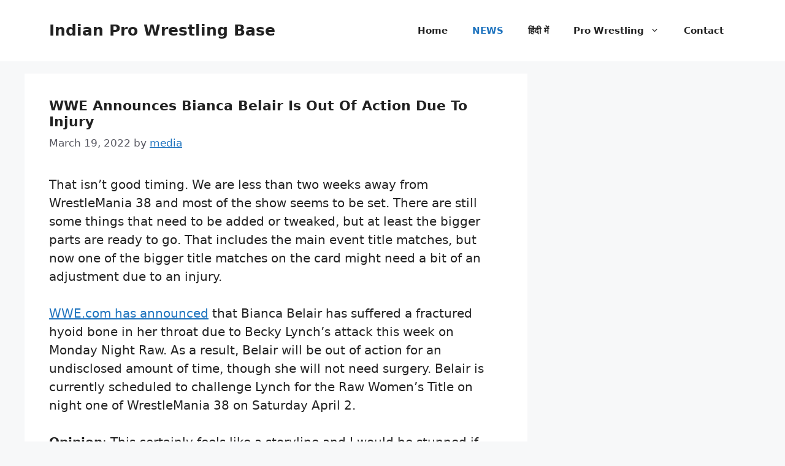

--- FILE ---
content_type: text/html; charset=UTF-8
request_url: https://www.wrestling.org.in/wwe-announces-bianca-belair-is-out-of-action-due-to-injury/
body_size: 9884
content:
<!DOCTYPE html>
<html dir="ltr" lang="en-US" prefix="og: https://ogp.me/ns#">
<head>
	<meta charset="UTF-8">
	<title>WWE Announces Bianca Belair Is Out Of Action Due To Injury | Indian Pro Wrestling Base</title>

		<!-- All in One SEO 4.9.1.1 - aioseo.com -->
	<meta name="description" content="That isn’t good timing. We are less than two weeks away from WrestleMania 38 and most of the show seems to be set. There are still some things that need to be added or tweaked, but at least the bigger parts are ready to go. That includes the main event title matches, but now one of the bigger title matches on the card might need a bit of an adjustment due to an injury. WWE.com has announced that Bianca Belair has suffered a fractured hyoid bone in her throat due to Becky Lynch’s attack this week on Monday Night Raw. As a result, Belair will be out of action for an undisclosed amount of time, though she will not need surgery. Belair is currently scheduled to challenge Lynch for the Raw Women’s Title on night one of WrestleMania 38 on Saturday April 2. Opinion: This certainly feels like a storyline and I would be stunned if Belair is not ready for WrestleMania. It is going to be one of the bigger matches this year and one of the biggest in Belair’s career. The dueling throat injuries i.." />
	<meta name="robots" content="max-image-preview:large" />
	<meta name="author" content="media"/>
	<meta name="google-site-verification" content="tJ0g53KVqgOPfaIAOanl1loZ6fi1v73qJVXHMLkLptg" />
	<link rel="canonical" href="https://www.wrestling.org.in/wwe-announces-bianca-belair-is-out-of-action-due-to-injury/" />
	<meta name="generator" content="All in One SEO (AIOSEO) 4.9.1.1" />
		<meta property="og:locale" content="en_US" />
		<meta property="og:site_name" content="Indian Pro Wrestling Base | Your Daily Source to Wrestling News" />
		<meta property="og:type" content="article" />
		<meta property="og:title" content="WWE Announces Bianca Belair Is Out Of Action Due To Injury | Indian Pro Wrestling Base" />
		<meta property="og:description" content="That isn’t good timing. We are less than two weeks away from WrestleMania 38 and most of the show seems to be set. There are still some things that need to be added or tweaked, but at least the bigger parts are ready to go. That includes the main event title matches, but now one of the bigger title matches on the card might need a bit of an adjustment due to an injury. WWE.com has announced that Bianca Belair has suffered a fractured hyoid bone in her throat due to Becky Lynch’s attack this week on Monday Night Raw. As a result, Belair will be out of action for an undisclosed amount of time, though she will not need surgery. Belair is currently scheduled to challenge Lynch for the Raw Women’s Title on night one of WrestleMania 38 on Saturday April 2. Opinion: This certainly feels like a storyline and I would be stunned if Belair is not ready for WrestleMania. It is going to be one of the bigger matches this year and one of the biggest in Belair’s career. The dueling throat injuries i.." />
		<meta property="og:url" content="https://www.wrestling.org.in/wwe-announces-bianca-belair-is-out-of-action-due-to-injury/" />
		<meta property="article:published_time" content="2022-03-19T22:56:11+00:00" />
		<meta property="article:modified_time" content="2022-03-19T22:56:11+00:00" />
		<meta name="twitter:card" content="summary" />
		<meta name="twitter:title" content="WWE Announces Bianca Belair Is Out Of Action Due To Injury | Indian Pro Wrestling Base" />
		<meta name="twitter:description" content="That isn’t good timing. We are less than two weeks away from WrestleMania 38 and most of the show seems to be set. There are still some things that need to be added or tweaked, but at least the bigger parts are ready to go. That includes the main event title matches, but now one of the bigger title matches on the card might need a bit of an adjustment due to an injury. WWE.com has announced that Bianca Belair has suffered a fractured hyoid bone in her throat due to Becky Lynch’s attack this week on Monday Night Raw. As a result, Belair will be out of action for an undisclosed amount of time, though she will not need surgery. Belair is currently scheduled to challenge Lynch for the Raw Women’s Title on night one of WrestleMania 38 on Saturday April 2. Opinion: This certainly feels like a storyline and I would be stunned if Belair is not ready for WrestleMania. It is going to be one of the bigger matches this year and one of the biggest in Belair’s career. The dueling throat injuries i.." />
		<script type="application/ld+json" class="aioseo-schema">
			{"@context":"https:\/\/schema.org","@graph":[{"@type":"Article","@id":"https:\/\/www.wrestling.org.in\/wwe-announces-bianca-belair-is-out-of-action-due-to-injury\/#article","name":"WWE Announces Bianca Belair Is Out Of Action Due To Injury | Indian Pro Wrestling Base","headline":"WWE Announces Bianca Belair Is Out Of Action Due To Injury","author":{"@id":"https:\/\/www.wrestling.org.in\/author\/media\/#author"},"publisher":{"@id":"https:\/\/www.wrestling.org.in\/#organization"},"datePublished":"2022-03-19T22:56:11+00:00","dateModified":"2022-03-19T22:56:11+00:00","inLanguage":"en-US","mainEntityOfPage":{"@id":"https:\/\/www.wrestling.org.in\/wwe-announces-bianca-belair-is-out-of-action-due-to-injury\/#webpage"},"isPartOf":{"@id":"https:\/\/www.wrestling.org.in\/wwe-announces-bianca-belair-is-out-of-action-due-to-injury\/#webpage"},"articleSection":"NEWS"},{"@type":"BreadcrumbList","@id":"https:\/\/www.wrestling.org.in\/wwe-announces-bianca-belair-is-out-of-action-due-to-injury\/#breadcrumblist","itemListElement":[{"@type":"ListItem","@id":"https:\/\/www.wrestling.org.in#listItem","position":1,"name":"Home","item":"https:\/\/www.wrestling.org.in","nextItem":{"@type":"ListItem","@id":"https:\/\/www.wrestling.org.in\/category\/industry-news\/#listItem","name":"NEWS"}},{"@type":"ListItem","@id":"https:\/\/www.wrestling.org.in\/category\/industry-news\/#listItem","position":2,"name":"NEWS","item":"https:\/\/www.wrestling.org.in\/category\/industry-news\/","nextItem":{"@type":"ListItem","@id":"https:\/\/www.wrestling.org.in\/wwe-announces-bianca-belair-is-out-of-action-due-to-injury\/#listItem","name":"WWE Announces Bianca Belair Is Out Of Action Due To Injury"},"previousItem":{"@type":"ListItem","@id":"https:\/\/www.wrestling.org.in#listItem","name":"Home"}},{"@type":"ListItem","@id":"https:\/\/www.wrestling.org.in\/wwe-announces-bianca-belair-is-out-of-action-due-to-injury\/#listItem","position":3,"name":"WWE Announces Bianca Belair Is Out Of Action Due To Injury","previousItem":{"@type":"ListItem","@id":"https:\/\/www.wrestling.org.in\/category\/industry-news\/#listItem","name":"NEWS"}}]},{"@type":"Organization","@id":"https:\/\/www.wrestling.org.in\/#organization","name":"Indian Pro Wrestling Base","description":"Your Daily Source to Wrestling News","url":"https:\/\/www.wrestling.org.in\/"},{"@type":"Person","@id":"https:\/\/www.wrestling.org.in\/author\/media\/#author","url":"https:\/\/www.wrestling.org.in\/author\/media\/","name":"media","image":{"@type":"ImageObject","@id":"https:\/\/www.wrestling.org.in\/wwe-announces-bianca-belair-is-out-of-action-due-to-injury\/#authorImage","url":"https:\/\/secure.gravatar.com\/avatar\/a557624230ef23c29e2dcf952a87ba70ac3caee67452250202a43da7143fc23e?s=96&d=mm&r=g","width":96,"height":96,"caption":"media"}},{"@type":"WebPage","@id":"https:\/\/www.wrestling.org.in\/wwe-announces-bianca-belair-is-out-of-action-due-to-injury\/#webpage","url":"https:\/\/www.wrestling.org.in\/wwe-announces-bianca-belair-is-out-of-action-due-to-injury\/","name":"WWE Announces Bianca Belair Is Out Of Action Due To Injury | Indian Pro Wrestling Base","description":"That isn\u2019t good timing. We are less than two weeks away from WrestleMania 38 and most of the show seems to be set. There are still some things that need to be added or tweaked, but at least the bigger parts are ready to go. That includes the main event title matches, but now one of the bigger title matches on the card might need a bit of an adjustment due to an injury. WWE.com has announced that Bianca Belair has suffered a fractured hyoid bone in her throat due to Becky Lynch\u2019s attack this week on Monday Night Raw. As a result, Belair will be out of action for an undisclosed amount of time, though she will not need surgery. Belair is currently scheduled to challenge Lynch for the Raw Women\u2019s Title on night one of WrestleMania 38 on Saturday April 2. Opinion: This certainly feels like a storyline and I would be stunned if Belair is not ready for WrestleMania. It is going to be one of the bigger matches this year and one of the biggest in Belair\u2019s career. The dueling throat injuries i..","inLanguage":"en-US","isPartOf":{"@id":"https:\/\/www.wrestling.org.in\/#website"},"breadcrumb":{"@id":"https:\/\/www.wrestling.org.in\/wwe-announces-bianca-belair-is-out-of-action-due-to-injury\/#breadcrumblist"},"author":{"@id":"https:\/\/www.wrestling.org.in\/author\/media\/#author"},"creator":{"@id":"https:\/\/www.wrestling.org.in\/author\/media\/#author"},"datePublished":"2022-03-19T22:56:11+00:00","dateModified":"2022-03-19T22:56:11+00:00"},{"@type":"WebSite","@id":"https:\/\/www.wrestling.org.in\/#website","url":"https:\/\/www.wrestling.org.in\/","name":"Indian Pro Wrestling Base","description":"Your Daily Source to Wrestling News","inLanguage":"en-US","publisher":{"@id":"https:\/\/www.wrestling.org.in\/#organization"}}]}
		</script>
		<!-- All in One SEO -->

<meta name="viewport" content="width=device-width, initial-scale=1"><link href='https://fonts.gstatic.com' crossorigin rel='preconnect' />
<link href='https://fonts.googleapis.com' crossorigin rel='preconnect' />
<link rel="alternate" type="application/rss+xml" title="Indian Pro Wrestling Base &raquo; Feed" href="https://www.wrestling.org.in/feed/" />
<link rel="alternate" title="oEmbed (JSON)" type="application/json+oembed" href="https://www.wrestling.org.in/wp-json/oembed/1.0/embed?url=https%3A%2F%2Fwww.wrestling.org.in%2Fwwe-announces-bianca-belair-is-out-of-action-due-to-injury%2F" />
<link rel="alternate" title="oEmbed (XML)" type="text/xml+oembed" href="https://www.wrestling.org.in/wp-json/oembed/1.0/embed?url=https%3A%2F%2Fwww.wrestling.org.in%2Fwwe-announces-bianca-belair-is-out-of-action-due-to-injury%2F&#038;format=xml" />
<style id='wp-img-auto-sizes-contain-inline-css'>
img:is([sizes=auto i],[sizes^="auto," i]){contain-intrinsic-size:3000px 1500px}
/*# sourceURL=wp-img-auto-sizes-contain-inline-css */
</style>
<style id='wp-block-library-inline-css'>
:root{--wp-block-synced-color:#7a00df;--wp-block-synced-color--rgb:122,0,223;--wp-bound-block-color:var(--wp-block-synced-color);--wp-editor-canvas-background:#ddd;--wp-admin-theme-color:#007cba;--wp-admin-theme-color--rgb:0,124,186;--wp-admin-theme-color-darker-10:#006ba1;--wp-admin-theme-color-darker-10--rgb:0,107,160.5;--wp-admin-theme-color-darker-20:#005a87;--wp-admin-theme-color-darker-20--rgb:0,90,135;--wp-admin-border-width-focus:2px}@media (min-resolution:192dpi){:root{--wp-admin-border-width-focus:1.5px}}.wp-element-button{cursor:pointer}:root .has-very-light-gray-background-color{background-color:#eee}:root .has-very-dark-gray-background-color{background-color:#313131}:root .has-very-light-gray-color{color:#eee}:root .has-very-dark-gray-color{color:#313131}:root .has-vivid-green-cyan-to-vivid-cyan-blue-gradient-background{background:linear-gradient(135deg,#00d084,#0693e3)}:root .has-purple-crush-gradient-background{background:linear-gradient(135deg,#34e2e4,#4721fb 50%,#ab1dfe)}:root .has-hazy-dawn-gradient-background{background:linear-gradient(135deg,#faaca8,#dad0ec)}:root .has-subdued-olive-gradient-background{background:linear-gradient(135deg,#fafae1,#67a671)}:root .has-atomic-cream-gradient-background{background:linear-gradient(135deg,#fdd79a,#004a59)}:root .has-nightshade-gradient-background{background:linear-gradient(135deg,#330968,#31cdcf)}:root .has-midnight-gradient-background{background:linear-gradient(135deg,#020381,#2874fc)}:root{--wp--preset--font-size--normal:16px;--wp--preset--font-size--huge:42px}.has-regular-font-size{font-size:1em}.has-larger-font-size{font-size:2.625em}.has-normal-font-size{font-size:var(--wp--preset--font-size--normal)}.has-huge-font-size{font-size:var(--wp--preset--font-size--huge)}.has-text-align-center{text-align:center}.has-text-align-left{text-align:left}.has-text-align-right{text-align:right}.has-fit-text{white-space:nowrap!important}#end-resizable-editor-section{display:none}.aligncenter{clear:both}.items-justified-left{justify-content:flex-start}.items-justified-center{justify-content:center}.items-justified-right{justify-content:flex-end}.items-justified-space-between{justify-content:space-between}.screen-reader-text{border:0;clip-path:inset(50%);height:1px;margin:-1px;overflow:hidden;padding:0;position:absolute;width:1px;word-wrap:normal!important}.screen-reader-text:focus{background-color:#ddd;clip-path:none;color:#444;display:block;font-size:1em;height:auto;left:5px;line-height:normal;padding:15px 23px 14px;text-decoration:none;top:5px;width:auto;z-index:100000}html :where(.has-border-color){border-style:solid}html :where([style*=border-top-color]){border-top-style:solid}html :where([style*=border-right-color]){border-right-style:solid}html :where([style*=border-bottom-color]){border-bottom-style:solid}html :where([style*=border-left-color]){border-left-style:solid}html :where([style*=border-width]){border-style:solid}html :where([style*=border-top-width]){border-top-style:solid}html :where([style*=border-right-width]){border-right-style:solid}html :where([style*=border-bottom-width]){border-bottom-style:solid}html :where([style*=border-left-width]){border-left-style:solid}html :where(img[class*=wp-image-]){height:auto;max-width:100%}:where(figure){margin:0 0 1em}html :where(.is-position-sticky){--wp-admin--admin-bar--position-offset:var(--wp-admin--admin-bar--height,0px)}@media screen and (max-width:600px){html :where(.is-position-sticky){--wp-admin--admin-bar--position-offset:0px}}

/*# sourceURL=wp-block-library-inline-css */
</style><style id='global-styles-inline-css'>
:root{--wp--preset--aspect-ratio--square: 1;--wp--preset--aspect-ratio--4-3: 4/3;--wp--preset--aspect-ratio--3-4: 3/4;--wp--preset--aspect-ratio--3-2: 3/2;--wp--preset--aspect-ratio--2-3: 2/3;--wp--preset--aspect-ratio--16-9: 16/9;--wp--preset--aspect-ratio--9-16: 9/16;--wp--preset--color--black: #000000;--wp--preset--color--cyan-bluish-gray: #abb8c3;--wp--preset--color--white: #ffffff;--wp--preset--color--pale-pink: #f78da7;--wp--preset--color--vivid-red: #cf2e2e;--wp--preset--color--luminous-vivid-orange: #ff6900;--wp--preset--color--luminous-vivid-amber: #fcb900;--wp--preset--color--light-green-cyan: #7bdcb5;--wp--preset--color--vivid-green-cyan: #00d084;--wp--preset--color--pale-cyan-blue: #8ed1fc;--wp--preset--color--vivid-cyan-blue: #0693e3;--wp--preset--color--vivid-purple: #9b51e0;--wp--preset--color--contrast: var(--contrast);--wp--preset--color--contrast-2: var(--contrast-2);--wp--preset--color--contrast-3: var(--contrast-3);--wp--preset--color--base: var(--base);--wp--preset--color--base-2: var(--base-2);--wp--preset--color--base-3: var(--base-3);--wp--preset--color--accent: var(--accent);--wp--preset--gradient--vivid-cyan-blue-to-vivid-purple: linear-gradient(135deg,rgb(6,147,227) 0%,rgb(155,81,224) 100%);--wp--preset--gradient--light-green-cyan-to-vivid-green-cyan: linear-gradient(135deg,rgb(122,220,180) 0%,rgb(0,208,130) 100%);--wp--preset--gradient--luminous-vivid-amber-to-luminous-vivid-orange: linear-gradient(135deg,rgb(252,185,0) 0%,rgb(255,105,0) 100%);--wp--preset--gradient--luminous-vivid-orange-to-vivid-red: linear-gradient(135deg,rgb(255,105,0) 0%,rgb(207,46,46) 100%);--wp--preset--gradient--very-light-gray-to-cyan-bluish-gray: linear-gradient(135deg,rgb(238,238,238) 0%,rgb(169,184,195) 100%);--wp--preset--gradient--cool-to-warm-spectrum: linear-gradient(135deg,rgb(74,234,220) 0%,rgb(151,120,209) 20%,rgb(207,42,186) 40%,rgb(238,44,130) 60%,rgb(251,105,98) 80%,rgb(254,248,76) 100%);--wp--preset--gradient--blush-light-purple: linear-gradient(135deg,rgb(255,206,236) 0%,rgb(152,150,240) 100%);--wp--preset--gradient--blush-bordeaux: linear-gradient(135deg,rgb(254,205,165) 0%,rgb(254,45,45) 50%,rgb(107,0,62) 100%);--wp--preset--gradient--luminous-dusk: linear-gradient(135deg,rgb(255,203,112) 0%,rgb(199,81,192) 50%,rgb(65,88,208) 100%);--wp--preset--gradient--pale-ocean: linear-gradient(135deg,rgb(255,245,203) 0%,rgb(182,227,212) 50%,rgb(51,167,181) 100%);--wp--preset--gradient--electric-grass: linear-gradient(135deg,rgb(202,248,128) 0%,rgb(113,206,126) 100%);--wp--preset--gradient--midnight: linear-gradient(135deg,rgb(2,3,129) 0%,rgb(40,116,252) 100%);--wp--preset--font-size--small: 13px;--wp--preset--font-size--medium: 20px;--wp--preset--font-size--large: 36px;--wp--preset--font-size--x-large: 42px;--wp--preset--spacing--20: 0.44rem;--wp--preset--spacing--30: 0.67rem;--wp--preset--spacing--40: 1rem;--wp--preset--spacing--50: 1.5rem;--wp--preset--spacing--60: 2.25rem;--wp--preset--spacing--70: 3.38rem;--wp--preset--spacing--80: 5.06rem;--wp--preset--shadow--natural: 6px 6px 9px rgba(0, 0, 0, 0.2);--wp--preset--shadow--deep: 12px 12px 50px rgba(0, 0, 0, 0.4);--wp--preset--shadow--sharp: 6px 6px 0px rgba(0, 0, 0, 0.2);--wp--preset--shadow--outlined: 6px 6px 0px -3px rgb(255, 255, 255), 6px 6px rgb(0, 0, 0);--wp--preset--shadow--crisp: 6px 6px 0px rgb(0, 0, 0);}:where(.is-layout-flex){gap: 0.5em;}:where(.is-layout-grid){gap: 0.5em;}body .is-layout-flex{display: flex;}.is-layout-flex{flex-wrap: wrap;align-items: center;}.is-layout-flex > :is(*, div){margin: 0;}body .is-layout-grid{display: grid;}.is-layout-grid > :is(*, div){margin: 0;}:where(.wp-block-columns.is-layout-flex){gap: 2em;}:where(.wp-block-columns.is-layout-grid){gap: 2em;}:where(.wp-block-post-template.is-layout-flex){gap: 1.25em;}:where(.wp-block-post-template.is-layout-grid){gap: 1.25em;}.has-black-color{color: var(--wp--preset--color--black) !important;}.has-cyan-bluish-gray-color{color: var(--wp--preset--color--cyan-bluish-gray) !important;}.has-white-color{color: var(--wp--preset--color--white) !important;}.has-pale-pink-color{color: var(--wp--preset--color--pale-pink) !important;}.has-vivid-red-color{color: var(--wp--preset--color--vivid-red) !important;}.has-luminous-vivid-orange-color{color: var(--wp--preset--color--luminous-vivid-orange) !important;}.has-luminous-vivid-amber-color{color: var(--wp--preset--color--luminous-vivid-amber) !important;}.has-light-green-cyan-color{color: var(--wp--preset--color--light-green-cyan) !important;}.has-vivid-green-cyan-color{color: var(--wp--preset--color--vivid-green-cyan) !important;}.has-pale-cyan-blue-color{color: var(--wp--preset--color--pale-cyan-blue) !important;}.has-vivid-cyan-blue-color{color: var(--wp--preset--color--vivid-cyan-blue) !important;}.has-vivid-purple-color{color: var(--wp--preset--color--vivid-purple) !important;}.has-black-background-color{background-color: var(--wp--preset--color--black) !important;}.has-cyan-bluish-gray-background-color{background-color: var(--wp--preset--color--cyan-bluish-gray) !important;}.has-white-background-color{background-color: var(--wp--preset--color--white) !important;}.has-pale-pink-background-color{background-color: var(--wp--preset--color--pale-pink) !important;}.has-vivid-red-background-color{background-color: var(--wp--preset--color--vivid-red) !important;}.has-luminous-vivid-orange-background-color{background-color: var(--wp--preset--color--luminous-vivid-orange) !important;}.has-luminous-vivid-amber-background-color{background-color: var(--wp--preset--color--luminous-vivid-amber) !important;}.has-light-green-cyan-background-color{background-color: var(--wp--preset--color--light-green-cyan) !important;}.has-vivid-green-cyan-background-color{background-color: var(--wp--preset--color--vivid-green-cyan) !important;}.has-pale-cyan-blue-background-color{background-color: var(--wp--preset--color--pale-cyan-blue) !important;}.has-vivid-cyan-blue-background-color{background-color: var(--wp--preset--color--vivid-cyan-blue) !important;}.has-vivid-purple-background-color{background-color: var(--wp--preset--color--vivid-purple) !important;}.has-black-border-color{border-color: var(--wp--preset--color--black) !important;}.has-cyan-bluish-gray-border-color{border-color: var(--wp--preset--color--cyan-bluish-gray) !important;}.has-white-border-color{border-color: var(--wp--preset--color--white) !important;}.has-pale-pink-border-color{border-color: var(--wp--preset--color--pale-pink) !important;}.has-vivid-red-border-color{border-color: var(--wp--preset--color--vivid-red) !important;}.has-luminous-vivid-orange-border-color{border-color: var(--wp--preset--color--luminous-vivid-orange) !important;}.has-luminous-vivid-amber-border-color{border-color: var(--wp--preset--color--luminous-vivid-amber) !important;}.has-light-green-cyan-border-color{border-color: var(--wp--preset--color--light-green-cyan) !important;}.has-vivid-green-cyan-border-color{border-color: var(--wp--preset--color--vivid-green-cyan) !important;}.has-pale-cyan-blue-border-color{border-color: var(--wp--preset--color--pale-cyan-blue) !important;}.has-vivid-cyan-blue-border-color{border-color: var(--wp--preset--color--vivid-cyan-blue) !important;}.has-vivid-purple-border-color{border-color: var(--wp--preset--color--vivid-purple) !important;}.has-vivid-cyan-blue-to-vivid-purple-gradient-background{background: var(--wp--preset--gradient--vivid-cyan-blue-to-vivid-purple) !important;}.has-light-green-cyan-to-vivid-green-cyan-gradient-background{background: var(--wp--preset--gradient--light-green-cyan-to-vivid-green-cyan) !important;}.has-luminous-vivid-amber-to-luminous-vivid-orange-gradient-background{background: var(--wp--preset--gradient--luminous-vivid-amber-to-luminous-vivid-orange) !important;}.has-luminous-vivid-orange-to-vivid-red-gradient-background{background: var(--wp--preset--gradient--luminous-vivid-orange-to-vivid-red) !important;}.has-very-light-gray-to-cyan-bluish-gray-gradient-background{background: var(--wp--preset--gradient--very-light-gray-to-cyan-bluish-gray) !important;}.has-cool-to-warm-spectrum-gradient-background{background: var(--wp--preset--gradient--cool-to-warm-spectrum) !important;}.has-blush-light-purple-gradient-background{background: var(--wp--preset--gradient--blush-light-purple) !important;}.has-blush-bordeaux-gradient-background{background: var(--wp--preset--gradient--blush-bordeaux) !important;}.has-luminous-dusk-gradient-background{background: var(--wp--preset--gradient--luminous-dusk) !important;}.has-pale-ocean-gradient-background{background: var(--wp--preset--gradient--pale-ocean) !important;}.has-electric-grass-gradient-background{background: var(--wp--preset--gradient--electric-grass) !important;}.has-midnight-gradient-background{background: var(--wp--preset--gradient--midnight) !important;}.has-small-font-size{font-size: var(--wp--preset--font-size--small) !important;}.has-medium-font-size{font-size: var(--wp--preset--font-size--medium) !important;}.has-large-font-size{font-size: var(--wp--preset--font-size--large) !important;}.has-x-large-font-size{font-size: var(--wp--preset--font-size--x-large) !important;}
/*# sourceURL=global-styles-inline-css */
</style>

<style id='classic-theme-styles-inline-css'>
/*! This file is auto-generated */
.wp-block-button__link{color:#fff;background-color:#32373c;border-radius:9999px;box-shadow:none;text-decoration:none;padding:calc(.667em + 2px) calc(1.333em + 2px);font-size:1.125em}.wp-block-file__button{background:#32373c;color:#fff;text-decoration:none}
/*# sourceURL=/wp-includes/css/classic-themes.min.css */
</style>
<link rel='stylesheet' id='wpo_min-header-0-css' href='https://www.wrestling.org.in/wp-content/cache/wpo-minify/1765712062/assets/wpo-minify-header-23102907.min.css' media='all' />
<link rel="https://api.w.org/" href="https://www.wrestling.org.in/wp-json/" /><link rel="alternate" title="JSON" type="application/json" href="https://www.wrestling.org.in/wp-json/wp/v2/posts/18503" /><link rel="EditURI" type="application/rsd+xml" title="RSD" href="https://www.wrestling.org.in/xmlrpc.php?rsd" />
<meta name="generator" content="WordPress 6.9" />
<link rel='shortlink' href='https://www.wrestling.org.in/?p=18503' />
      <meta name="onesignal" content="wordpress-plugin"/>
            <script>

      window.OneSignalDeferred = window.OneSignalDeferred || [];

      OneSignalDeferred.push(function(OneSignal) {
        var oneSignal_options = {};
        window._oneSignalInitOptions = oneSignal_options;

        oneSignal_options['serviceWorkerParam'] = { scope: '/' };
oneSignal_options['serviceWorkerPath'] = 'OneSignalSDKWorker.js.php';

        OneSignal.Notifications.setDefaultUrl("https://www.wrestling.org.in");

        oneSignal_options['wordpress'] = true;
oneSignal_options['appId'] = 'df6a8f82-e108-44d3-9fbd-8d27d8da78a6';
oneSignal_options['allowLocalhostAsSecureOrigin'] = true;
oneSignal_options['welcomeNotification'] = { };
oneSignal_options['welcomeNotification']['title'] = "";
oneSignal_options['welcomeNotification']['message'] = "";
oneSignal_options['path'] = "https://www.wrestling.org.in/wp-content/plugins/onesignal-free-web-push-notifications/sdk_files/";
oneSignal_options['promptOptions'] = { };
oneSignal_options['notifyButton'] = { };
oneSignal_options['notifyButton']['enable'] = true;
oneSignal_options['notifyButton']['position'] = 'bottom-right';
oneSignal_options['notifyButton']['theme'] = 'default';
oneSignal_options['notifyButton']['size'] = 'large';
oneSignal_options['notifyButton']['showCredit'] = true;
oneSignal_options['notifyButton']['text'] = {};
              OneSignal.init(window._oneSignalInitOptions);
              OneSignal.Notifications.requestPermission()      });

      function documentInitOneSignal() {
        var oneSignal_elements = document.getElementsByClassName("OneSignal-prompt");

        var oneSignalLinkClickHandler = function(event) { OneSignal.Notifications.requestPermission(); event.preventDefault(); };        for(var i = 0; i < oneSignal_elements.length; i++)
          oneSignal_elements[i].addEventListener('click', oneSignalLinkClickHandler, false);
      }

      if (document.readyState === 'complete') {
           documentInitOneSignal();
      }
      else {
           window.addEventListener("load", function(event){
               documentInitOneSignal();
          });
      }
    </script>
<link rel="icon" href="https://www.wrestling.org.in/wp-content/uploads/2015/08/logo-sport-150x90.png" sizes="32x32" />
<link rel="icon" href="https://www.wrestling.org.in/wp-content/uploads/2015/08/logo-sport.png" sizes="192x192" />
<link rel="apple-touch-icon" href="https://www.wrestling.org.in/wp-content/uploads/2015/08/logo-sport.png" />
<meta name="msapplication-TileImage" content="https://www.wrestling.org.in/wp-content/uploads/2015/08/logo-sport.png" />
</head>

<body class="wp-singular post-template-default single single-post postid-18503 single-format-standard wp-embed-responsive wp-theme-generatepress post-image-above-header post-image-aligned-center sticky-menu-fade right-sidebar nav-float-right separate-containers header-aligned-left dropdown-hover" itemtype="https://schema.org/Blog" itemscope>
	<a class="screen-reader-text skip-link" href="#content" title="Skip to content">Skip to content</a>		<header class="site-header has-inline-mobile-toggle" id="masthead" aria-label="Site"  itemtype="https://schema.org/WPHeader" itemscope>
			<div class="inside-header grid-container">
				<div class="site-branding">
						<p class="main-title" itemprop="headline">
					<a href="https://www.wrestling.org.in/" rel="home">Indian Pro Wrestling Base</a>
				</p>
						
					</div>	<nav class="main-navigation mobile-menu-control-wrapper" id="mobile-menu-control-wrapper" aria-label="Mobile Toggle">
				<button data-nav="site-navigation" class="menu-toggle" aria-controls="primary-menu" aria-expanded="false">
			<span class="gp-icon icon-menu-bars"><svg viewBox="0 0 512 512" aria-hidden="true" xmlns="http://www.w3.org/2000/svg" width="1em" height="1em"><path d="M0 96c0-13.255 10.745-24 24-24h464c13.255 0 24 10.745 24 24s-10.745 24-24 24H24c-13.255 0-24-10.745-24-24zm0 160c0-13.255 10.745-24 24-24h464c13.255 0 24 10.745 24 24s-10.745 24-24 24H24c-13.255 0-24-10.745-24-24zm0 160c0-13.255 10.745-24 24-24h464c13.255 0 24 10.745 24 24s-10.745 24-24 24H24c-13.255 0-24-10.745-24-24z" /></svg><svg viewBox="0 0 512 512" aria-hidden="true" xmlns="http://www.w3.org/2000/svg" width="1em" height="1em"><path d="M71.029 71.029c9.373-9.372 24.569-9.372 33.942 0L256 222.059l151.029-151.03c9.373-9.372 24.569-9.372 33.942 0 9.372 9.373 9.372 24.569 0 33.942L289.941 256l151.03 151.029c9.372 9.373 9.372 24.569 0 33.942-9.373 9.372-24.569 9.372-33.942 0L256 289.941l-151.029 151.03c-9.373 9.372-24.569 9.372-33.942 0-9.372-9.373-9.372-24.569 0-33.942L222.059 256 71.029 104.971c-9.372-9.373-9.372-24.569 0-33.942z" /></svg></span><span class="screen-reader-text">Menu</span>		</button>
	</nav>
			<nav class="main-navigation sub-menu-right" id="site-navigation" aria-label="Primary"  itemtype="https://schema.org/SiteNavigationElement" itemscope>
			<div class="inside-navigation grid-container">
								<button class="menu-toggle" aria-controls="primary-menu" aria-expanded="false">
					<span class="gp-icon icon-menu-bars"><svg viewBox="0 0 512 512" aria-hidden="true" xmlns="http://www.w3.org/2000/svg" width="1em" height="1em"><path d="M0 96c0-13.255 10.745-24 24-24h464c13.255 0 24 10.745 24 24s-10.745 24-24 24H24c-13.255 0-24-10.745-24-24zm0 160c0-13.255 10.745-24 24-24h464c13.255 0 24 10.745 24 24s-10.745 24-24 24H24c-13.255 0-24-10.745-24-24zm0 160c0-13.255 10.745-24 24-24h464c13.255 0 24 10.745 24 24s-10.745 24-24 24H24c-13.255 0-24-10.745-24-24z" /></svg><svg viewBox="0 0 512 512" aria-hidden="true" xmlns="http://www.w3.org/2000/svg" width="1em" height="1em"><path d="M71.029 71.029c9.373-9.372 24.569-9.372 33.942 0L256 222.059l151.029-151.03c9.373-9.372 24.569-9.372 33.942 0 9.372 9.373 9.372 24.569 0 33.942L289.941 256l151.03 151.029c9.372 9.373 9.372 24.569 0 33.942-9.373 9.372-24.569 9.372-33.942 0L256 289.941l-151.029 151.03c-9.373 9.372-24.569 9.372-33.942 0-9.372-9.373-9.372-24.569 0-33.942L222.059 256 71.029 104.971c-9.372-9.373-9.372-24.569 0-33.942z" /></svg></span><span class="screen-reader-text">Menu</span>				</button>
				<div id="primary-menu" class="main-nav"><ul id="menu-menu" class=" menu sf-menu"><li id="menu-item-20" class="menu-item menu-item-type-post_type menu-item-object-page menu-item-20"><a href="https://www.wrestling.org.in/home/">Home</a></li>
<li id="menu-item-163" class="menu-item menu-item-type-taxonomy menu-item-object-category current-post-ancestor current-menu-parent current-post-parent menu-item-163"><a href="https://www.wrestling.org.in/category/industry-news/">NEWS</a></li>
<li id="menu-item-28906" class="menu-item menu-item-type-taxonomy menu-item-object-category menu-item-28906"><a href="https://www.wrestling.org.in/category/hindi-wrestling-news/">हिंदी में</a></li>
<li id="menu-item-24" class="menu-item menu-item-type-post_type menu-item-object-page menu-item-has-children menu-item-24"><a href="https://www.wrestling.org.in/pro-wrestling/">Pro Wrestling<span role="presentation" class="dropdown-menu-toggle"><span class="gp-icon icon-arrow"><svg viewBox="0 0 330 512" aria-hidden="true" xmlns="http://www.w3.org/2000/svg" width="1em" height="1em"><path d="M305.913 197.085c0 2.266-1.133 4.815-2.833 6.514L171.087 335.593c-1.7 1.7-4.249 2.832-6.515 2.832s-4.815-1.133-6.515-2.832L26.064 203.599c-1.7-1.7-2.832-4.248-2.832-6.514s1.132-4.816 2.832-6.515l14.162-14.163c1.7-1.699 3.966-2.832 6.515-2.832 2.266 0 4.815 1.133 6.515 2.832l111.316 111.317 111.316-111.317c1.7-1.699 4.249-2.832 6.515-2.832s4.815 1.133 6.515 2.832l14.162 14.163c1.7 1.7 2.833 4.249 2.833 6.515z" /></svg></span></span></a>
<ul class="sub-menu">
	<li id="menu-item-26" class="menu-item menu-item-type-post_type menu-item-object-page menu-item-26"><a href="https://www.wrestling.org.in/pro-wrestling-training/">Training</a></li>
	<li id="menu-item-27" class="menu-item menu-item-type-post_type menu-item-object-page menu-item-27"><a href="https://www.wrestling.org.in/wrestlers/">Wrestlers</a></li>
	<li id="menu-item-25" class="menu-item menu-item-type-post_type menu-item-object-page menu-item-25"><a href="https://www.wrestling.org.in/promotions-india/">Promotions</a></li>
</ul>
</li>
<li id="menu-item-21" class="menu-item menu-item-type-post_type menu-item-object-page menu-item-21"><a href="https://www.wrestling.org.in/contact/">Contact</a></li>
</ul></div>			</div>
		</nav>
					</div>
		</header>
		
	<div class="site grid-container container hfeed" id="page">
				<div class="site-content" id="content">
			
	<div class="content-area" id="primary">
		<main class="site-main" id="main">
			
<article id="post-18503" class="post-18503 post type-post status-publish format-standard hentry category-industry-news no-featured-image-padding" itemtype="https://schema.org/CreativeWork" itemscope>
	<div class="inside-article">
					<header class="entry-header">
				<h1 class="entry-title" itemprop="headline">WWE Announces Bianca Belair Is Out Of Action Due To Injury</h1>		<div class="entry-meta">
			<span class="posted-on"><time class="entry-date published" datetime="2022-03-19T22:56:11+00:00" itemprop="datePublished">March 19, 2022</time></span> <span class="byline">by <span class="author vcard" itemprop="author" itemtype="https://schema.org/Person" itemscope><a class="url fn n" href="https://www.wrestling.org.in/author/media/" title="View all posts by media" rel="author" itemprop="url"><span class="author-name" itemprop="name">media</span></a></span></span> 		</div>
					</header>
			
		<div class="entry-content" itemprop="text">
			<p>That isn’t good timing. We are less than two weeks away from WrestleMania 38 and most of the show seems to be set. There are still some things that need to be added or tweaked, but at least the bigger parts are ready to go. That includes the main event title matches, but now one of the bigger title matches on the card might need a bit of an adjustment due to an injury.</p>
<p><a href="https://www.wwe.com/article/injury-update-on-bianca-belair" rel="noreferrer noopener" target="_blank">WWE.com has announced</a> that Bianca Belair has suffered a fractured hyoid bone in her throat due to Becky Lynch’s attack this week on Monday Night Raw. As a result, Belair will be out of action for an undisclosed amount of time, though she will not need surgery. Belair is currently scheduled to challenge Lynch for the Raw Women’s Title on night one of WrestleMania 38 on Saturday April 2.</p>
<p><strong>Opinion</strong>: This certainly feels like a storyline and I would be stunned if Belair is not ready for WrestleMania. It is going to be one of the bigger matches this year and one of the biggest in Belair’s career. The dueling throat injuries is certainly a different way to set up the story and I’m curious to see how it ties into the match itself. The build has worked for now and Belair winning the title back at WrestleMania would be a fine way to go.</p>
<h4>What do you think of the feud so far? How will the match go? Let us know in the comments below.</h4>
<p>Thomas Hall has been a wrestling fan for over thirty years and has seen over 60,000 wrestling matches. He has also been a wrestling reviewer since 2009 with over 6,000 full shows covered. You can find his work at <a href="https://kbwrestlingreviews.com”/" rel="noreferrer noopener" target="_blank">kbwrestlingreviews.com</a>, or check out <a href="https://www.amazon.com/Thomas-Hall/e/B00E6282W6”" rel="noreferrer noopener" target="_blank">his- Amazon author page</a> with 30 wrestling books</p>
<p>Keep up with the LATEST WRESTLING RUMORS! <a href="https://wrestlingrumors.net/newsletter/”" rel="noreferrer noopener" target="_blank">Click here to sign up for the exclusive Wrestling Rumors daily newsletter</a>, delivered right to your inbox.</p>
<p>The post <a href="https://wrestlingrumors.net/tommyhall/wwe-announces-bianca-belair-action-due-injury/" rel="noreferrer noopener" target="_blank">WWE Announces Bianca Belair Is Out Of Action Due To Injury</a> appeared first on <a href="https://wrestlingrumors.net/" rel="noreferrer noopener" target="_blank">WrestlingRumors.net</a>.</p>
		</div>

				<footer class="entry-meta" aria-label="Entry meta">
			<span class="cat-links"><span class="gp-icon icon-categories"><svg viewBox="0 0 512 512" aria-hidden="true" xmlns="http://www.w3.org/2000/svg" width="1em" height="1em"><path d="M0 112c0-26.51 21.49-48 48-48h110.014a48 48 0 0143.592 27.907l12.349 26.791A16 16 0 00228.486 128H464c26.51 0 48 21.49 48 48v224c0 26.51-21.49 48-48 48H48c-26.51 0-48-21.49-48-48V112z" /></svg></span><span class="screen-reader-text">Categories </span><a href="https://www.wrestling.org.in/category/industry-news/" rel="category tag">NEWS</a></span> 		<nav id="nav-below" class="post-navigation" aria-label="Posts">
			<div class="nav-previous"><span class="gp-icon icon-arrow-left"><svg viewBox="0 0 192 512" aria-hidden="true" xmlns="http://www.w3.org/2000/svg" width="1em" height="1em" fill-rule="evenodd" clip-rule="evenodd" stroke-linejoin="round" stroke-miterlimit="1.414"><path d="M178.425 138.212c0 2.265-1.133 4.813-2.832 6.512L64.276 256.001l111.317 111.277c1.7 1.7 2.832 4.247 2.832 6.513 0 2.265-1.133 4.813-2.832 6.512L161.43 394.46c-1.7 1.7-4.249 2.832-6.514 2.832-2.266 0-4.816-1.133-6.515-2.832L16.407 262.514c-1.699-1.7-2.832-4.248-2.832-6.513 0-2.265 1.133-4.813 2.832-6.512l131.994-131.947c1.7-1.699 4.249-2.831 6.515-2.831 2.265 0 4.815 1.132 6.514 2.831l14.163 14.157c1.7 1.7 2.832 3.965 2.832 6.513z" fill-rule="nonzero" /></svg></span><span class="prev"><a href="https://www.wrestling.org.in/good-news-about-nxts-television-performance/" rel="prev">Good News About NXT’s Television Performance</a></span></div><div class="nav-next"><span class="gp-icon icon-arrow-right"><svg viewBox="0 0 192 512" aria-hidden="true" xmlns="http://www.w3.org/2000/svg" width="1em" height="1em" fill-rule="evenodd" clip-rule="evenodd" stroke-linejoin="round" stroke-miterlimit="1.414"><path d="M178.425 256.001c0 2.266-1.133 4.815-2.832 6.515L43.599 394.509c-1.7 1.7-4.248 2.833-6.514 2.833s-4.816-1.133-6.515-2.833l-14.163-14.162c-1.699-1.7-2.832-3.966-2.832-6.515 0-2.266 1.133-4.815 2.832-6.515l111.317-111.316L16.407 144.685c-1.699-1.7-2.832-4.249-2.832-6.515s1.133-4.815 2.832-6.515l14.163-14.162c1.7-1.7 4.249-2.833 6.515-2.833s4.815 1.133 6.514 2.833l131.994 131.993c1.7 1.7 2.832 4.249 2.832 6.515z" fill-rule="nonzero" /></svg></span><span class="next"><a href="https://www.wrestling.org.in/aew-star-reveals-he-is-out-of-action-with-a-dislocated-knee/" rel="next">AEW Star Reveals He Is Out Of Action With A Dislocated Knee</a></span></div>		</nav>
				</footer>
			</div>
</article>
		</main>
	</div>

	<div class="widget-area sidebar is-right-sidebar" id="right-sidebar">
	<div class="inside-right-sidebar">
			</div>
</div>

	</div>
</div>


<div class="site-footer footer-bar-active footer-bar-align-right">
			<footer class="site-info" aria-label="Site"  itemtype="https://schema.org/WPFooter" itemscope>
			<div class="inside-site-info grid-container">
						<div class="footer-bar">
			<aside id="nav_menu-6" class="widget inner-padding widget_nav_menu"><div class="menu-footer-menu-container"><ul id="menu-footer-menu" class="menu"><li id="menu-item-239" class="menu-item menu-item-type-custom menu-item-object-custom menu-item-home menu-item-239"><a href="https://www.wrestling.org.in/">Home</a></li>
<li id="menu-item-647" class="menu-item menu-item-type-custom menu-item-object-custom menu-item-647"><a href="http://wrestling.org.in/sitemap.xml">Sitemap</a></li>
<li id="menu-item-644" class="menu-item menu-item-type-post_type menu-item-object-page menu-item-644"><a href="https://www.wrestling.org.in/disclaimer/">Disclaimer</a></li>
<li id="menu-item-28912" class="menu-item menu-item-type-post_type menu-item-object-page menu-item-28912"><a href="https://www.wrestling.org.in/write-for-us/">Write for Us</a></li>
<li id="menu-item-28911" class="menu-item menu-item-type-post_type menu-item-object-page menu-item-28911"><a href="https://www.wrestling.org.in/contact/">Contact</a></li>
<li id="menu-item-645" class="menu-item menu-item-type-post_type menu-item-object-page menu-item-645"><a href="https://www.wrestling.org.in/terms-and-condtions/">Terms and Condtions</a></li>
<li id="menu-item-646" class="menu-item menu-item-type-post_type menu-item-object-page menu-item-privacy-policy menu-item-646"><a rel="privacy-policy" href="https://www.wrestling.org.in/privacy-policy/">Privacy Policy</a></li>
</ul></div></aside>		</div>
						<div class="copyright-bar">
					© 2025 wrestling.org.in				</div>
			</div>
		</footer>
		</div>

<script type="speculationrules">
{"prefetch":[{"source":"document","where":{"and":[{"href_matches":"/*"},{"not":{"href_matches":["/wp-*.php","/wp-admin/*","/wp-content/uploads/*","/wp-content/*","/wp-content/plugins/*","/wp-content/themes/generatepress/*","/*\\?(.+)"]}},{"not":{"selector_matches":"a[rel~=\"nofollow\"]"}},{"not":{"selector_matches":".no-prefetch, .no-prefetch a"}}]},"eagerness":"conservative"}]}
</script>
<script id="generate-a11y">
!function(){"use strict";if("querySelector"in document&&"addEventListener"in window){var e=document.body;e.addEventListener("pointerdown",(function(){e.classList.add("using-mouse")}),{passive:!0}),e.addEventListener("keydown",(function(){e.classList.remove("using-mouse")}),{passive:!0})}}();
</script>
<script src="https://www.wrestling.org.in/wp-content/cache/wpo-minify/1765712062/assets/wpo-minify-footer-db13280c.min.js" id="wpo_min-footer-0-js"></script>
<script src="https://www.wrestling.org.in/wp-content/cache/wpo-minify/1765712062/assets/wpo-minify-footer-68d3073f.min.js" id="wpo_min-footer-1-js"></script>
<script src="https://www.wrestling.org.in/wp-content/cache/wpo-minify/1765712062/assets/wpo-minify-footer-63690735.min.js" id="wpo_min-footer-2-js"></script>
<script src="https://www.google.com/recaptcha/api.js?render=6LcGCDUrAAAAAGROg_Ua-w9ppVU6LMxcokKqCP9h&amp;ver=3.0" id="google-recaptcha-js"></script>
<script src="https://www.wrestling.org.in/wp-content/cache/wpo-minify/1765712062/assets/wpo-minify-footer-52d50688.min.js" id="wpo_min-footer-4-js"></script>
<script src="https://www.wrestling.org.in/wp-content/cache/wpo-minify/1765712062/assets/wpo-minify-footer-726607cd.min.js" id="wpo_min-footer-5-js"></script>
<script src="https://cdn.onesignal.com/sdks/web/v16/OneSignalSDK.page.js" id="remote_sdk-js" defer data-wp-strategy="defer"></script>

<script defer src="https://static.cloudflareinsights.com/beacon.min.js/vcd15cbe7772f49c399c6a5babf22c1241717689176015" integrity="sha512-ZpsOmlRQV6y907TI0dKBHq9Md29nnaEIPlkf84rnaERnq6zvWvPUqr2ft8M1aS28oN72PdrCzSjY4U6VaAw1EQ==" data-cf-beacon='{"version":"2024.11.0","token":"efe7a4c04bf24ae4adfd004bd5a084aa","r":1,"server_timing":{"name":{"cfCacheStatus":true,"cfEdge":true,"cfExtPri":true,"cfL4":true,"cfOrigin":true,"cfSpeedBrain":true},"location_startswith":null}}' crossorigin="anonymous"></script>
</body>
</html>

<!-- Cached by WP-Optimize (gzip) - https://teamupdraft.com/wp-optimize/ - Last modified: January 21, 2026 9:30 am (UTC:0) -->
